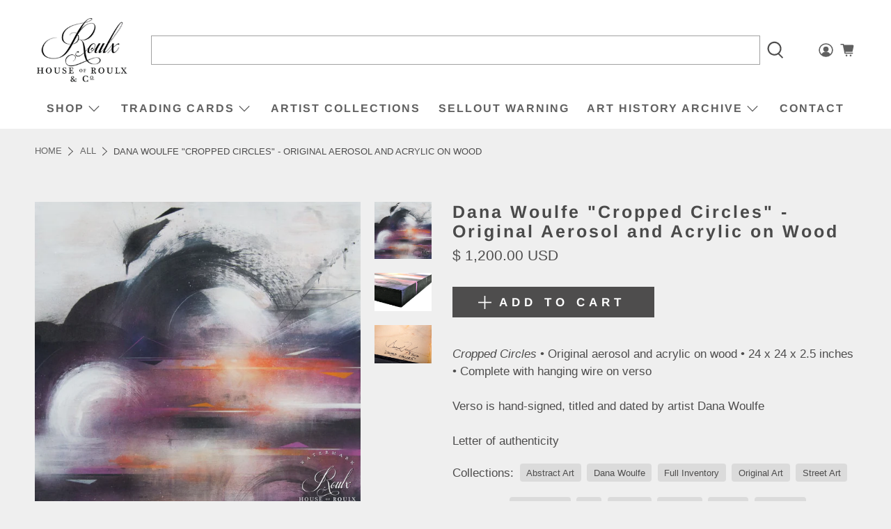

--- FILE ---
content_type: text/html; charset=UTF-8
request_url: https://gravity-apps.com/cmspro/timenow2.php?1762587828
body_size: 41
content:
1762591427

--- FILE ---
content_type: text/html; charset=UTF-8
request_url: https://gravity-apps.com/cmspro/timenow2.php?1762587828
body_size: 41
content:
1762591427

--- FILE ---
content_type: text/html; charset=utf-8
request_url: https://www.houseofroulx.com/collections?page=2&view=livesearch
body_size: 5612
content:
[{"title":"Mr. Everybody","price":"","price2":"","url":"\/collections\/mr-everybody","thumb":"\/\/www.houseofroulx.com\/cdn\/shop\/collections\/Everybody_Collection_small.jpg?v=1557163014","id":129325400087,"preferred":"0","published_at":"2019-05-06 13:16:12 -0400","created_at":"","object_type":"collection","sku":"","allinfo":""},{"title":"Mr. Penfold","price":"","price2":"","url":"\/collections\/mr-penfold","thumb":"\/\/www.houseofroulx.com\/cdn\/shop\/collections\/Mr_Penfold_Collection_small.jpg?v=1463525177","id":281365319,"preferred":"0","published_at":"2016-05-17 18:48:00 -0400","created_at":"","object_type":"collection","sku":"","allinfo":""},{"title":"Mr. Werewolf","price":"","price2":"","url":"\/collections\/mr-werewolf","thumb":"\/\/www.houseofroulx.com\/cdn\/shop\/collections\/Werewolf_Collection_small.jpg?v=1491503768","id":52533889,"preferred":"0","published_at":"2015-06-02 14:49:00 -0400","created_at":"","object_type":"collection","sku":"","allinfo":""},{"title":"Natasha Lillipore","price":"","price2":"","url":"\/collections\/natasha-lillipore","thumb":"\/\/www.houseofroulx.com\/cdn\/shop\/collections\/Twins_Collection_small.jpg?v=1521137057","id":22187638807,"preferred":"0","published_at":"2018-03-15 14:04:05 -0400","created_at":"","object_type":"collection","sku":"","allinfo":""},{"title":"Niagara","price":"","price2":"","url":"\/collections\/niagara","thumb":"\/\/www.houseofroulx.com\/cdn\/shop\/collections\/Niagara_Front_Image_small.jpg?v=1469730523","id":231416199,"preferred":"0","published_at":"2016-04-11 08:59:00 -0400","created_at":"","object_type":"collection","sku":"","allinfo":""},{"title":"Nichole Rae Klein","price":"","price2":"","url":"\/collections\/nichole-rae-klein","thumb":"\/\/www.houseofroulx.com\/cdn\/shop\/collections\/NRK_Collection_small.jpg?v=1568120138","id":137646407703,"preferred":"0","published_at":"2019-09-10 08:55:05 -0400","created_at":"","object_type":"collection","sku":"","allinfo":""},{"title":"Nick Zaremba","price":"","price2":"","url":"\/collections\/nick-zaremba","thumb":"\/\/www.houseofroulx.com\/cdn\/shop\/collections\/Nick_Zaremba_Collection_small.jpg?v=1601995084","id":173842202647,"preferred":"0","published_at":"2020-10-06 10:38:05 -0400","created_at":"","object_type":"collection","sku":"","allinfo":""},{"title":"Nico Cathcart","price":"","price2":"","url":"\/collections\/nico-cathcart","thumb":"\/\/www.houseofroulx.com\/cdn\/shop\/collections\/Nico_Collection_small.jpg?v=1605634219","id":174333558807,"preferred":"0","published_at":"2020-11-17 12:30:20 -0500","created_at":"","object_type":"collection","sku":"","allinfo":""},{"title":"Nicole Gordon","price":"","price2":"","url":"\/collections\/nicole-gordon","thumb":"\/\/www.houseofroulx.com\/cdn\/shop\/collections\/Nicole_Gordon_Collection_small.jpg?v=1532981717","id":33404747799,"preferred":"0","published_at":"2018-07-30 16:07:37 -0400","created_at":"","object_type":"collection","sku":"","allinfo":""},{"title":"Nicole Salgar","price":"","price2":"","url":"\/collections\/nicole-salgar","thumb":"\/\/www.houseofroulx.com\/cdn\/shop\/collections\/Nicole_Salgar_Collection_small.jpg?v=1538488426","id":34856009751,"preferred":"0","published_at":"2018-10-02 09:53:25 -0400","created_at":"","object_type":"collection","sku":"","allinfo":""},{"title":"Nil Ultra","price":"","price2":"","url":"\/collections\/nil-ultra","thumb":"\/\/www.houseofroulx.com\/cdn\/shop\/collections\/Nil_Ultra_Collection_small.jpg?v=1551982686","id":37494554647,"preferred":"0","published_at":"2019-03-07 13:04:17 -0500","created_at":"","object_type":"collection","sku":"","allinfo":""},{"title":"Norman Rockwell","price":"","price2":"","url":"\/collections\/norman-rockwell","thumb":"\/\/www.houseofroulx.com\/cdn\/shop\/collections\/Rockwell_Collection_small.jpg?v=1586438784","id":155689680919,"preferred":"0","published_at":"2020-04-09 08:24:46 -0400","created_at":"","object_type":"collection","sku":"","allinfo":""},{"title":"Noségo","price":"","price2":"","url":"\/collections\/nosego","thumb":"\/\/www.houseofroulx.com\/cdn\/shop\/collections\/Nosego_Collection_small.jpg?v=1538493538","id":34856697879,"preferred":"0","published_at":"2018-10-02 11:18:40 -0400","created_at":"","object_type":"collection","sku":"","allinfo":""},{"title":"olive47","price":"","price2":"","url":"\/collections\/olive47","thumb":"\/\/www.houseofroulx.com\/cdn\/shop\/collections\/Olive47_Collection_small.jpg?v=1561565447","id":135853670423,"preferred":"0","published_at":"2019-06-26 12:08:40 -0400","created_at":"","object_type":"collection","sku":"","allinfo":""},{"title":"Olivia Rose","price":"","price2":"","url":"\/collections\/olivia-rose","thumb":"\/\/www.houseofroulx.com\/cdn\/shop\/collections\/Olivia_Collection_small.jpg?v=1480617200","id":398872650,"preferred":"0","published_at":"2016-12-01 13:32:00 -0500","created_at":"","object_type":"collection","sku":"","allinfo":""},{"title":"Original Art","price":"","price2":"","url":"\/collections\/original-art","thumb":"\/\/www.houseofroulx.com\/cdn\/shop\/collections\/original_art_collection_small.jpg?v=1630424645","id":174120337431,"preferred":"0","published_at":"2020-11-04 22:24:01 -0500","created_at":"","object_type":"collection","sku":"","allinfo":""},{"title":"Pablo Picasso","price":"","price2":"","url":"\/collections\/pablo-picasso","thumb":"\/\/www.houseofroulx.com\/cdn\/shop\/collections\/Picasso_Collection_small.jpg?v=1605883260","id":174364786711,"preferred":"0","published_at":"2020-11-20 09:41:01 -0500","created_at":"","object_type":"collection","sku":"","allinfo":""},{"title":"Paul Fresha","price":"","price2":"","url":"\/collections\/paul-fresha","thumb":"\/\/www.houseofroulx.com\/cdn\/shop\/collections\/Runaway_Collection_small.jpg?v=1509373145","id":432256650,"preferred":"0","published_at":"2017-06-28 15:49:18 -0400","created_at":"","object_type":"collection","sku":"","allinfo":""},{"title":"Paul Rentler","price":"","price2":"","url":"\/collections\/paul-rentler","thumb":"\/\/www.houseofroulx.com\/cdn\/shop\/collections\/Rentler_Collection_small.jpg?v=1509719069","id":12203065367,"preferred":"0","published_at":"2017-11-03 10:19:59 -0400","created_at":"","object_type":"collection","sku":"","allinfo":""},{"title":"PeeMonster","price":"","price2":"","url":"\/collections\/peemonster","thumb":"\/\/www.houseofroulx.com\/cdn\/shop\/collections\/Parasite_Collection_small.jpg?v=1522872549","id":22621487127,"preferred":"0","published_at":"2018-04-04 16:08:09 -0400","created_at":"","object_type":"collection","sku":"","allinfo":""},{"title":"Percy Fortini-Wright","price":"","price2":"","url":"\/collections\/percy-fortini-wright","thumb":"\/\/www.houseofroulx.com\/cdn\/shop\/collections\/Percy_Collection_small.jpg?v=1554296864","id":2193162263,"preferred":"0","published_at":"2017-09-05 12:56:50 -0400","created_at":"","object_type":"collection","sku":"","allinfo":""},{"title":"Peter Warrack","price":"","price2":"","url":"\/collections\/the-peter-warrack-archive","thumb":"\/\/www.houseofroulx.com\/cdn\/shop\/collections\/Dianna_small.jpg?v=1498568552","id":31140841,"preferred":"0","published_at":"2015-04-19 20:12:00 -0400","created_at":"","object_type":"collection","sku":"","allinfo":""},{"title":"Phillip Hua","price":"","price2":"","url":"\/collections\/phillip-hua","thumb":"\/\/www.houseofroulx.com\/cdn\/shop\/collections\/Hua_Collection_small.jpg?v=1519071721","id":21695234071,"preferred":"0","published_at":"2018-02-19 15:16:53 -0500","created_at":"","object_type":"collection","sku":"","allinfo":""},{"title":"Photography","price":"","price2":"","url":"\/collections\/photography","thumb":"\/\/www.houseofroulx.com\/cdn\/shop\/collections\/madonna_small.png?v=1604440548","id":174108737559,"preferred":"0","published_at":"2020-11-03 16:55:48 -0500","created_at":"","object_type":"collection","sku":"","allinfo":""},{"title":"POW! WOW! Worcester","price":"","price2":"","url":"\/collections\/pow-wow-worcester","thumb":"\/\/www.houseofroulx.com\/cdn\/shop\/collections\/Pow_Wow_Collection_9fef47ff-de1a-4492-8ae8-1122b42e5204_small.jpg?v=1537283527","id":34193178647,"preferred":"0","published_at":"2018-09-06 13:45:46 -0400","created_at":"","object_type":"collection","sku":"","allinfo":""},{"title":"Problak","price":"","price2":"","url":"\/collections\/problack","thumb":"\/\/www.houseofroulx.com\/cdn\/shop\/collections\/Problak_Collection_small.jpg?v=1504630753","id":2193358871,"preferred":"0","published_at":"2017-09-05 12:58:52 -0400","created_at":"","object_type":"collection","sku":"","allinfo":""},{"title":"Queen Andrea","price":"","price2":"","url":"\/collections\/queen-andrea","thumb":"\/\/www.houseofroulx.com\/cdn\/shop\/collections\/QueenAndrea_Collection_small.jpg?v=1540307912","id":35191128087,"preferred":"0","published_at":"2018-10-23 11:17:58 -0400","created_at":"","object_type":"collection","sku":"","allinfo":""},{"title":"Rachel Duffy","price":"","price2":"","url":"\/collections\/rachel-duffy","thumb":"\/\/www.houseofroulx.com\/cdn\/shop\/collections\/Rachel_Duffy_Collection_small.jpg?v=1567607705","id":137595158551,"preferred":"0","published_at":"2019-09-04 10:34:37 -0400","created_at":"","object_type":"collection","sku":"","allinfo":""},{"title":"Rachel Strum","price":"","price2":"","url":"\/collections\/rachel-strum","thumb":"\/\/www.houseofroulx.com\/cdn\/shop\/collections\/Rachel_Strum_Collection_small.jpg?v=1551982557","id":37494456343,"preferred":"0","published_at":"2019-03-07 13:04:17 -0500","created_at":"","object_type":"collection","sku":"","allinfo":""},{"title":"Rafael Bergamini","price":"","price2":"","url":"\/collections\/rafael-bergamini","thumb":"\/\/www.houseofroulx.com\/cdn\/shop\/collections\/Greed_sm_small.jpg?v=1505321658","id":3319431191,"preferred":"0","published_at":"2017-09-13 12:53:16 -0400","created_at":"","object_type":"collection","sku":"","allinfo":""},{"title":"Ramiro Davaro-Comas","price":"","price2":"","url":"\/collections\/ramiro-davaro-comas","thumb":"\/\/www.houseofroulx.com\/cdn\/shop\/collections\/Ramiro_Collection_small.jpg?v=1653507858","id":129005551639,"preferred":"0","published_at":"2019-04-12 11:41:47 -0400","created_at":"","object_type":"collection","sku":"","allinfo":""},{"title":"Rebekka Dunlap","price":"","price2":"","url":"\/collections\/rebekka-dunlap","thumb":"\/\/www.houseofroulx.com\/cdn\/shop\/collections\/Rebekka_Collection_small.jpg?v=1504125338","id":1580728343,"preferred":"0","published_at":"2017-08-30 16:35:12 -0400","created_at":"","object_type":"collection","sku":"","allinfo":""},{"title":"Recycled Propaganda","price":"","price2":"","url":"\/collections\/recycled-propaganda","thumb":"\/\/www.houseofroulx.com\/cdn\/shop\/collections\/Recycled_Collection_small.jpg?v=1513179755","id":421524362,"preferred":"0","published_at":"2017-05-02 17:11:06 -0400","created_at":"","object_type":"collection","sku":"","allinfo":""},{"title":"Red-Raven","price":"","price2":"","url":"\/collections\/red-raven","thumb":"\/\/www.houseofroulx.com\/cdn\/shop\/collections\/packert_late_small.jpg?v=1532102051","id":399724554,"preferred":"0","published_at":"2016-12-08 11:43:00 -0500","created_at":"","object_type":"collection","sku":"","allinfo":""},{"title":"Relm","price":"","price2":"","url":"\/collections\/relm","thumb":"\/\/www.houseofroulx.com\/cdn\/shop\/collections\/Relm_Collection_small.jpg?v=1495545124","id":424377162,"preferred":"0","published_at":"2017-05-23 09:11:45 -0400","created_at":"","object_type":"collection","sku":"","allinfo":""},{"title":"Renee French","price":"","price2":"","url":"\/collections\/renee-french","thumb":"\/\/www.houseofroulx.com\/cdn\/shop\/collections\/Renee_French_Collection_small.jpg?v=1520360058","id":22014001175,"preferred":"0","published_at":"2018-03-06 12:12:51 -0500","created_at":"","object_type":"collection","sku":"","allinfo":""},{"title":"Rich Cali","price":"","price2":"","url":"\/collections\/rich-cali","thumb":"\/\/www.houseofroulx.com\/cdn\/shop\/collections\/Rich_Cali_Collection_Image_small.jpg?v=1471971826","id":369107975,"preferred":"0","published_at":"2016-08-29 12:00:00 -0400","created_at":"","object_type":"collection","sku":"","allinfo":""},{"title":"Robert Indiana","price":"","price2":"","url":"\/collections\/robert-indiana","thumb":"\/\/www.houseofroulx.com\/cdn\/shop\/collections\/Robert_Indiana_Collection_small.jpg?v=1642511694","id":264637808663,"preferred":"0","published_at":"2022-01-18 08:14:54 -0500","created_at":"","object_type":"collection","sku":"","allinfo":""},{"title":"Robert Mars","price":"","price2":"","url":"\/collections\/robert-mars","thumb":"\/\/www.houseofroulx.com\/cdn\/shop\/collections\/Mars_MM_Collection_small.jpg?v=1516289911","id":360895687,"preferred":"0","published_at":"2016-08-15 14:39:00 -0400","created_at":"","object_type":"collection","sku":"","allinfo":""},{"title":"Robert Rey Portfolio","price":"","price2":"","url":"\/collections\/robert-rey-portfolio","thumb":"\/\/www.houseofroulx.com\/cdn\/shop\/collections\/Robert_Rey_Collection_small.jpg?v=1605210964","id":174270939159,"preferred":"0","published_at":"2020-11-12 14:56:05 -0500","created_at":"","object_type":"collection","sku":"","allinfo":""},{"title":"Robert Steven Connett","price":"","price2":"","url":"\/collections\/robert-stephen-connett","thumb":"\/\/www.houseofroulx.com\/cdn\/shop\/collections\/RSC_Collection_small.jpg?v=1584562852","id":155297382423,"preferred":"0","published_at":"2020-03-18 16:19:29 -0400","created_at":"","object_type":"collection","sku":"","allinfo":""},{"title":"Rosie and a New World Order","price":"","price2":"","url":"\/collections\/rosie-and-a-new-world-order","thumb":"\/\/www.houseofroulx.com\/cdn\/shop\/collections\/Rosie_Collection_small.jpg?v=1607433513","id":174525546519,"preferred":"0","published_at":"2023-03-15 09:11:03 -0400","created_at":"","object_type":"collection","sku":"","allinfo":""},{"title":"Russ Pope","price":"","price2":"","url":"\/collections\/russ-pope","thumb":"\/\/www.houseofroulx.com\/cdn\/shop\/collections\/Russ_Collection_small.jpg?v=1517586630","id":407366538,"preferred":"0","published_at":"2017-01-27 08:46:00 -0500","created_at":"","object_type":"collection","sku":"","allinfo":""},{"title":"Ryan Morse","price":"","price2":"","url":"\/collections\/ryan-morse","thumb":"\/\/www.houseofroulx.com\/cdn\/shop\/collections\/Emerging_Collection_small.jpg?v=1528123659","id":32312623127,"preferred":"0","published_at":"2018-06-04 10:46:56 -0400","created_at":"","object_type":"collection","sku":"","allinfo":""},{"title":"RØMELLE","price":"","price2":"","url":"\/collections\/romelle","thumb":"\/\/www.houseofroulx.com\/cdn\/shop\/collections\/R0MELLE_Collection_small.jpg?v=1500501525","id":437254794,"preferred":"0","published_at":"2017-07-19 17:56:23 -0400","created_at":"","object_type":"collection","sku":"","allinfo":""},{"title":"SacSix","price":"","price2":"","url":"\/collections\/sacsix","thumb":"\/\/www.houseofroulx.com\/cdn\/shop\/collections\/Abe_3_Web_small.jpg?v=1516291253","id":14182449175,"preferred":"0","published_at":"2017-12-28 15:56:27 -0500","created_at":"","object_type":"collection","sku":"","allinfo":""},{"title":"Sail","price":"","price2":"","url":"\/collections\/sail","thumb":"\/\/www.houseofroulx.com\/cdn\/shop\/collections\/Sail_Collection_small.jpg?v=1638311504","id":263164395543,"preferred":"0","published_at":"2021-11-30 17:31:44 -0500","created_at":"","object_type":"collection","sku":"","allinfo":""},{"title":"SAINT NO","price":"","price2":"","url":"\/collections\/saint-no","thumb":"\/\/www.houseofroulx.com\/cdn\/shop\/collections\/Saint_No_Collection_small.jpg?v=1656085589","id":269292830743,"preferred":"0","published_at":"2022-06-24 11:46:29 -0400","created_at":"","object_type":"collection","sku":"","allinfo":""},{"title":"Salvador Dalí","price":"","price2":"","url":"\/collections\/salvador-dali","thumb":"\/\/www.houseofroulx.com\/cdn\/shop\/collections\/Dali_Collection_small.jpg?v=1588863884","id":157411639319,"preferred":"0","published_at":"2020-05-07 10:59:10 -0400","created_at":"","object_type":"collection","sku":"","allinfo":""},{"title":"Sam Rodriguez","price":"","price2":"","url":"\/collections\/sam-rodriguez","thumb":"\/\/www.houseofroulx.com\/cdn\/shop\/collections\/Sam_Rod_Collection_small.jpg?v=1560944827","id":135680786455,"preferred":"0","published_at":"2019-06-19 07:45:43 -0400","created_at":"","object_type":"collection","sku":"","allinfo":""},{"title":"Sam Wolfe Connelly","price":"","price2":"","url":"\/collections\/sam-wolfe-connelly","thumb":"\/\/www.houseofroulx.com\/cdn\/shop\/collections\/Jupiter_Collection_small.jpg?v=1739907226","id":470491955223,"preferred":"0","published_at":"2025-02-18 14:33:46 -0500","created_at":"","object_type":"collection","sku":"","allinfo":""},{"title":"Sandra Fettingis","price":"","price2":"","url":"\/collections\/sandra-fettingis","thumb":"\/\/www.houseofroulx.com\/cdn\/shop\/collections\/sandra_collection_small.jpg?v=1507214333","id":7028277271,"preferred":"0","published_at":"2017-10-05 10:38:34 -0400","created_at":"","object_type":"collection","sku":"","allinfo":""},{"title":"SARA LEE","price":"","price2":"","url":"\/collections\/sara-lee","thumb":"\/\/www.houseofroulx.com\/cdn\/shop\/collections\/Sarah_Lee_for_Blog_73ba564f-4616-4977-aeb4-6b7c67f80d77_small.jpg?v=1746528504","id":473073778711,"preferred":"0","published_at":"2025-05-06 06:43:34 -0400","created_at":"","object_type":"collection","sku":"","allinfo":""},{"title":"Scott Albrecht","price":"","price2":"","url":"\/collections\/scott-albrecht","thumb":"\/\/www.houseofroulx.com\/cdn\/shop\/collections\/Albrecht_Collection_small.jpg?v=1496069607","id":425444298,"preferred":"0","published_at":"2017-05-29 10:53:04 -0400","created_at":"","object_type":"collection","sku":"","allinfo":""},{"title":"Scott Listfield","price":"","price2":"","url":"\/collections\/scott-listfield","thumb":"\/\/www.houseofroulx.com\/cdn\/shop\/collections\/Zakim_Collection_small.jpg?v=1533069222","id":33422704663,"preferred":"0","published_at":"2018-07-31 16:28:48 -0400","created_at":"","object_type":"collection","sku":"","allinfo":""},{"title":"Scott Rohlfs","price":"","price2":"","url":"\/collections\/scott-rohlfs","thumb":"\/\/www.houseofroulx.com\/cdn\/shop\/collections\/America_the_Beautiful_Collection_small.jpg?v=1534257220","id":33719058455,"preferred":"0","published_at":"2018-08-10 14:12:27 -0400","created_at":"","object_type":"collection","sku":"","allinfo":""},{"title":"Scott Scheidly","price":"","price2":"","url":"\/collections\/scott-scheidly","thumb":"\/\/www.houseofroulx.com\/cdn\/shop\/collections\/Natura_Collection_small.jpg?v=1514471066","id":14178975767,"preferred":"0","published_at":"2017-12-28 09:24:03 -0500","created_at":"","object_type":"collection","sku":"","allinfo":""},{"title":"Scout","price":"","price2":"","url":"\/collections\/scout","thumb":"\/\/www.houseofroulx.com\/cdn\/shop\/collections\/Scout_Collection_small.jpg?v=1573048030","id":154174521367,"preferred":"0","published_at":"2019-11-06 08:46:40 -0500","created_at":"","object_type":"collection","sku":"","allinfo":""},{"title":"Screen Prints","price":"","price2":"","url":"\/collections\/screen-prints","thumb":"\/\/www.houseofroulx.com\/cdn\/shop\/collections\/Screen_Prints_Collection_small.jpg?v=1604591088","id":174124105751,"preferred":"0","published_at":"2020-11-05 10:44:52 -0500","created_at":"","object_type":"collection","sku":"","allinfo":""},{"title":"Scribes in the Sky","price":"","price2":"","url":"\/collections\/scribes-in-the-sky","thumb":"\/\/www.houseofroulx.com\/cdn\/shop\/collections\/Scribes_Collection_small.jpg?v=1628082994","id":261364023319,"preferred":"0","published_at":"2021-08-04 09:16:34 -0400","created_at":"","object_type":"collection","sku":"","allinfo":""},{"title":"Sellout Warning","price":"","price2":"","url":"\/collections\/sell-out-warning","thumb":"\/\/www.houseofroulx.com\/cdn\/shop\/collections\/Sellout_Collection_small.jpg?v=1630357404","id":261192286231,"preferred":"0","published_at":"2021-06-25 11:22:02 -0400","created_at":"","object_type":"collection","sku":"","allinfo":""},{"title":"Shannon Taylor","price":"","price2":"","url":"\/collections\/shannon-taylor","thumb":"\/\/www.houseofroulx.com\/cdn\/shop\/collections\/Shannon_Talyor_Collection_small.jpg?v=1620216233","id":260832100375,"preferred":"0","published_at":"2021-05-05 08:03:53 -0400","created_at":"","object_type":"collection","sku":"","allinfo":""},{"title":"Sharpy","price":"","price2":"","url":"\/collections\/sharpy","thumb":"\/\/www.houseofroulx.com\/cdn\/shop\/collections\/Sharpy_Collection_small.jpg?v=1589912640","id":7880474647,"preferred":"0","published_at":"2017-10-10 09:35:55 -0400","created_at":"","object_type":"collection","sku":"","allinfo":""},{"title":"Shaun Downey","price":"","price2":"","url":"\/collections\/shaun-downey","thumb":"\/\/www.houseofroulx.com\/cdn\/shop\/collections\/Shaun_Downey_Collection_small.jpg?v=1582843655","id":155212808215,"preferred":"0","published_at":"2020-02-27 17:44:13 -0500","created_at":"","object_type":"collection","sku":"","allinfo":""},{"title":"Shel Silverstein","price":"","price2":"","url":"\/collections\/shel-silverstein","thumb":"\/\/www.houseofroulx.com\/cdn\/shop\/collections\/Shel_Collection_small.jpg?v=1597239931","id":160476135447,"preferred":"0","published_at":"2020-08-12 09:45:32 -0400","created_at":"","object_type":"collection","sku":"","allinfo":""},{"title":"Silvia Lopez Chavez","price":"","price2":"","url":"\/collections\/silvia-lopez-chavez","thumb":"\/\/www.houseofroulx.com\/cdn\/shop\/collections\/SLopezChavez_Collection_small.jpg?v=1561731423","id":135880245271,"preferred":"0","published_at":"2019-06-28 10:11:18 -0400","created_at":"","object_type":"collection","sku":"","allinfo":""},{"title":"Skateboard Decks","price":"","price2":"","url":"\/collections\/skateboard-decks","thumb":"\/\/www.houseofroulx.com\/cdn\/shop\/collections\/Skate_Collection_small.jpg?v=1683817729","id":274093735959,"preferred":"0","published_at":"2023-05-11 11:05:33 -0400","created_at":"","object_type":"collection","sku":"","allinfo":""},{"title":"SKET-ONE","price":"","price2":"","url":"\/collections\/sket-one","thumb":"\/\/www.houseofroulx.com\/cdn\/shop\/collections\/Sket_Collection_small.jpg?v=1631111870","id":261511774231,"preferred":"0","published_at":"2021-09-08 10:37:52 -0400","created_at":"","object_type":"collection","sku":"","allinfo":""},{"title":"Sky Black","price":"","price2":"","url":"\/collections\/sky-black","thumb":"\/\/www.houseofroulx.com\/cdn\/shop\/collections\/Sky_Collection_small.jpg?v=1536615221","id":34240200727,"preferred":"0","published_at":"2018-09-10 17:23:55 -0400","created_at":"","object_type":"collection","sku":"","allinfo":""},{"title":"Sonni","price":"","price2":"","url":"\/collections\/sonni","thumb":"\/\/www.houseofroulx.com\/cdn\/shop\/collections\/Sonni_Collection_small.jpg?v=1671735186","id":272541220887,"preferred":"0","published_at":"2022-12-22 13:53:06 -0500","created_at":"","object_type":"collection","sku":"","allinfo":""},{"title":"Sophy Tuttle","price":"","price2":"","url":"\/collections\/sophy-tuttle","thumb":"\/\/www.houseofroulx.com\/cdn\/shop\/collections\/Sophy_Collection_small.jpg?v=1595516382","id":160113557527,"preferred":"0","published_at":"2020-07-23 10:59:43 -0400","created_at":"","object_type":"collection","sku":"","allinfo":""},{"title":"Spear Torres","price":"","price2":"","url":"\/collections\/spear-torres","thumb":"\/\/www.houseofroulx.com\/cdn\/shop\/collections\/Spear_Collection_small.jpg?v=1537215208","id":34379825175,"preferred":"0","published_at":"2018-09-17 16:13:03 -0400","created_at":"","object_type":"collection","sku":"","allinfo":""},{"title":"Sr LaSsO","price":"","price2":"","url":"\/collections\/sr-lasso","thumb":"\/\/www.houseofroulx.com\/cdn\/shop\/collections\/Lasso_Collection_small.jpg?v=1522873100","id":22621650967,"preferred":"0","published_at":"2018-04-04 16:17:46 -0400","created_at":"","object_type":"collection","sku":"","allinfo":""},{"title":"Standard Editions","price":"","price2":"","url":"\/collections\/art-prints","thumb":"\/\/www.houseofroulx.com\/cdn\/shop\/collections\/Don_Rimx_Collection_b4ea278c-f5e5-4cb3-981b-13e0acb422f1_small.jpg?v=1630423878","id":174120304663,"preferred":"0","published_at":"2020-11-04 22:14:45 -0500","created_at":"","object_type":"collection","sku":"","allinfo":""},{"title":"Stephanie Buer","price":"","price2":"","url":"\/collections\/stephanie-buer","thumb":"\/\/www.houseofroulx.com\/cdn\/shop\/collections\/Relik_Collection_small.jpg?v=1572632968","id":154088865815,"preferred":"0","published_at":"2019-11-01 14:28:04 -0400","created_at":"","object_type":"collection","sku":"","allinfo":""},{"title":"Stephen Magsig","price":"","price2":"","url":"\/collections\/stephen-magsig","thumb":"\/\/www.houseofroulx.com\/cdn\/shop\/collections\/Stephen_Magsig_Collection_small.jpg?v=1651092689","id":267633852439,"preferred":"0","published_at":"2022-04-27 16:51:29 -0400","created_at":"","object_type":"collection","sku":"","allinfo":""},{"title":"Stickipictures","price":"","price2":"","url":"\/collections\/stickipictures","thumb":"\/\/www.houseofroulx.com\/cdn\/shop\/collections\/Stickipictures_Collection_small.jpg?v=1540651813","id":35372171287,"preferred":"0","published_at":"2018-10-27 10:48:00 -0400","created_at":"","object_type":"collection","sku":"","allinfo":""},{"title":"Stickymonger","price":"","price2":"","url":"\/collections\/stickymonger","thumb":"\/\/www.houseofroulx.com\/cdn\/shop\/collections\/Sugar_Water_Web_small.jpg?v=1515768983","id":419978442,"preferred":"0","published_at":"2017-04-20 14:44:51 -0400","created_at":"","object_type":"collection","sku":"","allinfo":""},{"title":"STL GLD","price":"","price2":"","url":"\/collections\/slt-gld","thumb":"\/\/www.houseofroulx.com\/cdn\/shop\/collections\/STL_GLD_Collection_small.jpg?v=1500642027","id":437627978,"preferred":"0","published_at":"2017-07-21 08:58:22 -0400","created_at":"","object_type":"collection","sku":"","allinfo":""},{"title":"Street Art","price":"","price2":"","url":"\/collections\/street-art","thumb":"\/\/www.houseofroulx.com\/cdn\/shop\/collections\/MARKA27-LUNA-BLISS_small.jpg?v=1604439291","id":174108573719,"preferred":"0","published_at":"2020-11-03 16:31:34 -0500","created_at":"","object_type":"collection","sku":"","allinfo":""},{"title":"Sydney James","price":"","price2":"","url":"\/collections\/sydney-james","thumb":"\/\/www.houseofroulx.com\/cdn\/shop\/collections\/Sydney_Collection_small.jpg?v=1537215179","id":34379726871,"preferred":"0","published_at":"2018-09-17 16:12:36 -0400","created_at":"","object_type":"collection","sku":"","allinfo":""},{"title":"Taka Sudo","price":"","price2":"","url":"\/collections\/taka-sudo","thumb":"\/\/www.houseofroulx.com\/cdn\/shop\/collections\/Taka_Collection_Page_small.jpg?v=1483484277","id":403925386,"preferred":"0","published_at":"2017-01-03 17:56:00 -0500","created_at":"","object_type":"collection","sku":"","allinfo":""},{"title":"Terry Urban","price":"","price2":"","url":"\/collections\/terry-urban","thumb":"\/\/www.houseofroulx.com\/cdn\/shop\/collections\/Terry_Collection_small.jpg?v=1663075040","id":260503765015,"preferred":"0","published_at":"2021-03-09 09:32:23 -0500","created_at":"","object_type":"collection","sku":"","allinfo":""},{"title":"THE ARCHIVE","price":"","price2":"","url":"\/collections\/art-history-archive","thumb":"\/\/www.houseofroulx.com\/cdn\/shop\/collections\/Art_History_Archive_Collection_small.jpg?v=1578090491","id":154694647831,"preferred":"0","published_at":"2020-01-03 17:27:23 -0500","created_at":"","object_type":"collection","sku":"","allinfo":""},{"title":"The Art Hustle","price":"","price2":"","url":"\/collections\/the-art-hustle","thumb":"\/\/www.houseofroulx.com\/cdn\/shop\/collections\/ART_HUSTLE_COLLECTION_small.jpg?v=1739365460","id":470204842007,"preferred":"0","published_at":"2025-02-12 08:04:20 -0500","created_at":"","object_type":"collection","sku":"","allinfo":""},{"title":"The Bicycle Boys","price":"","price2":"","url":"\/collections\/the-bicycle-boys","thumb":"\/\/www.houseofroulx.com\/cdn\/shop\/collections\/Bicycle_Boys_Collection_small.jpg?v=1655054987","id":268924190743,"preferred":"0","published_at":"2022-06-12 13:29:48 -0400","created_at":"","object_type":"collection","sku":"","allinfo":""},{"title":"The Draculas","price":"","price2":"","url":"\/collections\/the-draculas","thumb":"\/\/www.houseofroulx.com\/cdn\/shop\/collections\/Draculas_Collection_small.jpg?v=1582836001","id":33416478743,"preferred":"0","published_at":"2018-07-31 12:37:30 -0400","created_at":"","object_type":"collection","sku":"","allinfo":""},{"title":"Therése Rosier","price":"","price2":"","url":"\/collections\/therese-rosier","thumb":"\/\/www.houseofroulx.com\/cdn\/shop\/collections\/Winehouse_Collection_small.jpg?v=1476114023","id":153178055,"preferred":"0","published_at":"2015-11-16 16:25:00 -0500","created_at":"","object_type":"collection","sku":"","allinfo":""},{"title":"Thomas Dupere","price":"","price2":"","url":"\/collections\/thomas-dupere","thumb":"\/\/www.houseofroulx.com\/cdn\/shop\/collections\/Heads_Collection_small.jpg?v=1503321143","id":446150538,"preferred":"0","published_at":"2017-08-21 09:00:51 -0400","created_at":"","object_type":"collection","sku":"","allinfo":""},{"title":"Thomas Wimberly","price":"","price2":"","url":"\/collections\/thomas-wimberly","thumb":"\/\/www.houseofroulx.com\/cdn\/shop\/collections\/Wimberly_Collection_small.jpg?v=1581456852","id":155051524119,"preferred":"0","published_at":"2020-02-11 16:15:39 -0500","created_at":"","object_type":"collection","sku":"","allinfo":""},{"title":"Tim The Optimist","price":"","price2":"","url":"\/collections\/tim-the-optimist","thumb":"\/\/www.houseofroulx.com\/cdn\/shop\/collections\/Optimist_Collection_small.jpg?v=1505999925","id":4562386967,"preferred":"0","published_at":"2017-09-21 09:18:02 -0400","created_at":"","object_type":"collection","sku":"","allinfo":""},{"title":"Trading Card Supplies","price":"","price2":"","url":"\/collections\/trading-card-supplies","thumb":"\/\/www.houseofroulx.com\/cdn\/shop\/collections\/81SqjsL5QKL._AC_SL1500_small.jpg?v=1710429454","id":461862469655,"preferred":"0","published_at":"2024-03-14 11:17:35 -0400","created_at":"","object_type":"collection","sku":"","allinfo":""},{"title":"Trading Cards","price":"","price2":"","url":"\/collections\/trading-cards","thumb":"\/\/www.houseofroulx.com\/cdn\/shop\/collections\/R.T.C._Collection_small.jpg?v=1702325324","id":459804180503,"preferred":"0","published_at":"2023-12-11 15:09:48 -0500","created_at":"","object_type":"collection","sku":"","allinfo":""},{"title":"TRAP IF","price":"","price2":"","url":"\/collections\/trap-if","thumb":"\/\/www.houseofroulx.com\/cdn\/shop\/collections\/TRAP_Collection_small.jpg?v=1691588667","id":275351404567,"preferred":"0","published_at":"2023-08-09 09:35:57 -0400","created_at":"","object_type":"collection","sku":"","allinfo":""},{"title":"TTK","price":"","price2":"","url":"\/collections\/ttk","thumb":"\/\/www.houseofroulx.com\/cdn\/shop\/collections\/TTK_Collection_small.jpg?v=1701972219","id":421613898,"preferred":"0","published_at":"2017-05-03 09:56:09 -0400","created_at":"","object_type":"collection","sku":"","allinfo":""},{"title":"Tyler Whitlock","price":"","price2":"","url":"\/collections\/tyler-whitlock","thumb":"\/\/www.houseofroulx.com\/cdn\/shop\/collections\/TW_Collection_small.jpg?v=1519314935","id":21755559959,"preferred":"0","published_at":"2018-02-22 10:52:57 -0500","created_at":"","object_type":"collection","sku":"","allinfo":""},{"title":"Underground Mural Project","price":"","price2":"","url":"\/collections\/underground-mural-project","thumb":"\/\/www.houseofroulx.com\/cdn\/shop\/collections\/Undergroun_Mural_Project_Collection_d0672662-0dcd-4b10-96f2-948446345748_small.jpg?v=1504631262","id":2188574743,"preferred":"0","published_at":"2017-09-05 12:09:05 -0400","created_at":"","object_type":"collection","sku":"","allinfo":""},{"title":"UNIVERSUM","price":"","price2":"","url":"\/collections\/universum","thumb":"\/\/www.houseofroulx.com\/cdn\/shop\/collections\/UNIVERSUM_Collection_small.jpg?v=1636039980","id":262112182295,"preferred":"0","published_at":"2021-10-29 08:32:33 -0400","created_at":"","object_type":"collection","sku":"","allinfo":""},{"title":"Upendo","price":"","price2":"","url":"\/collections\/upendo","thumb":"\/\/www.houseofroulx.com\/cdn\/shop\/collections\/Upendo_collection_small.jpg?v=1504630846","id":2193522711,"preferred":"0","published_at":"2017-09-05 12:59:35 -0400","created_at":"","object_type":"collection","sku":"","allinfo":""},{"title":"Vasilisa Romanenko","price":"","price2":"","url":"\/collections\/vasilisa-romanenko","thumb":"\/\/www.houseofroulx.com\/cdn\/shop\/collections\/Roman_Collection_small.jpg?v=1513608716","id":13985447959,"preferred":"0","published_at":"2017-12-18 09:50:52 -0500","created_at":"","object_type":"collection","sku":"","allinfo":""},{"title":"Vexta","price":"","price2":"","url":"\/collections\/vexta","thumb":"\/\/www.houseofroulx.com\/cdn\/shop\/collections\/Vexta_Collection_small.jpg?v=1645213602","id":265597419543,"preferred":"0","published_at":"2022-02-18 14:46:42 -0500","created_at":"","object_type":"collection","sku":"","allinfo":""},{"title":"Vyal One","price":"","price2":"","url":"\/collections\/vyal-one","thumb":"\/\/www.houseofroulx.com\/cdn\/shop\/collections\/Vyal_Collection_small.jpg?v=1504630943","id":2193752087,"preferred":"0","published_at":"2017-09-05 13:01:59 -0400","created_at":"","object_type":"collection","sku":"","allinfo":""},{"title":"Wasp Elder","price":"","price2":"","url":"\/collections\/wasp-elder","thumb":"\/\/www.houseofroulx.com\/cdn\/shop\/collections\/Wasp_Collection_small.jpg?v=1535126013","id":33961738263,"preferred":"0","published_at":"2018-08-24 11:53:12 -0400","created_at":"","object_type":"collection","sku":"","allinfo":""},{"title":"Wil Swink","price":"","price2":"","url":"\/collections\/wil-swink","thumb":"\/\/www.houseofroulx.com\/cdn\/shop\/collections\/Swink_Collection_small.jpg?v=1577975157","id":154680393751,"preferred":"0","published_at":"2020-01-02 09:25:09 -0500","created_at":"","object_type":"collection","sku":"","allinfo":""},{"title":"William Goodman","price":"","price2":"","url":"\/collections\/william-goodman","thumb":"\/\/www.houseofroulx.com\/cdn\/shop\/collections\/Goodman_Collection_small.jpg?v=1474556974","id":387108490,"preferred":"0","published_at":"2016-10-14 09:48:00 -0400","created_at":"","object_type":"collection","sku":"","allinfo":""},{"title":"Wingchow","price":"","price2":"","url":"\/collections\/wingchow","thumb":"\/\/www.houseofroulx.com\/cdn\/shop\/collections\/Wingchow_Collection_small.jpg?v=1533917490","id":33716666391,"preferred":"0","published_at":"2018-08-10 12:11:06 -0400","created_at":"","object_type":"collection","sku":"","allinfo":""},{"title":"Winston Smith","price":"","price2":"","url":"\/collections\/winston-smith-1","thumb":"\/\/www.houseofroulx.com\/cdn\/shop\/collections\/Winston_Smith_Collection_Graphic_55ce4006-ec76-4024-b7a0-13dc9960bd02_small.jpg?v=1465849501","id":301838599,"preferred":"0","published_at":"2016-06-13 16:23:00 -0400","created_at":"","object_type":"collection","sku":"","allinfo":""},{"title":"Woes","price":"","price2":"","url":"\/collections\/woes","thumb":"\/\/www.houseofroulx.com\/cdn\/shop\/collections\/Woes_Collection_small.jpg?v=1537215127","id":34379661335,"preferred":"0","published_at":"2018-09-17 16:11:43 -0400","created_at":"","object_type":"collection","sku":"","allinfo":""},{"title":"WOLFEYES","price":"","price2":"","url":"\/collections\/wolfeyes","thumb":"\/\/www.houseofroulx.com\/cdn\/shop\/collections\/WOLFEYES_Collection_small.jpg?v=1496693402","id":426944778,"preferred":"0","published_at":"2017-06-05 16:08:00 -0400","created_at":"","object_type":"collection","sku":"","allinfo":""},{"title":"WRDSMTH","price":"","price2":"","url":"\/collections\/wrdsmth","thumb":"\/\/www.houseofroulx.com\/cdn\/shop\/collections\/WRDSMTH_Collection_small.jpg?v=1538685130","id":34894282775,"preferred":"0","published_at":"2018-10-04 16:31:52 -0400","created_at":"","object_type":"collection","sku":"","allinfo":""},{"title":"Your Cinema","price":"","price2":"","url":"\/collections\/your-cinema","thumb":"\/\/www.houseofroulx.com\/cdn\/shop\/collections\/Your_Cinema_Collection_small.jpg?v=1484234505","id":403925322,"preferred":"0","published_at":"2017-01-03 17:56:00 -0500","created_at":"","object_type":"collection","sku":"","allinfo":""},{"title":"Yu Maeda","price":"","price2":"","url":"\/collections\/yu-maeda","thumb":"\/\/www.houseofroulx.com\/cdn\/shop\/collections\/Yu_Collection_small.jpg?v=1538684508","id":34893987863,"preferred":"0","published_at":"2018-10-04 16:12:10 -0400","created_at":"","object_type":"collection","sku":"","allinfo":""},{"title":"Yu-Baba","price":"","price2":"","url":"\/collections\/yu-baba","thumb":"\/\/www.houseofroulx.com\/cdn\/shop\/collections\/Yu_Baba_Collection_small.jpg?v=1525444824","id":23223468055,"preferred":"0","published_at":"2018-05-04 10:39:30 -0400","created_at":"","object_type":"collection","sku":"","allinfo":""},{"title":"ZSO\/Sara Blake","price":"","price2":"","url":"\/collections\/zso-sara-blake","thumb":"\/\/www.houseofroulx.com\/cdn\/shop\/collections\/ZSO_Tiger_Collection_small.jpg?v=1498590425","id":432020554,"preferred":"0","published_at":"2017-06-28 10:04:35 -0400","created_at":"","object_type":"collection","sku":"","allinfo":""},{"title":"", "id":"", "price":"", "allinfo":""}]

--- FILE ---
content_type: text/html; charset=utf-8
request_url: https://www.houseofroulx.com/collections?page=3&view=livesearch
body_size: -946
content:
[{"title":"", "id":"", "price":"", "allinfo":""}]

--- FILE ---
content_type: text/html; charset=utf-8
request_url: https://www.houseofroulx.com/collections?page=4&view=livesearch
body_size: -578
content:
[{"title":"", "id":"", "price":"", "allinfo":""}]

--- FILE ---
content_type: text/javascript; charset=utf-8
request_url: https://www.houseofroulx.com/products/cropped-circles-original-by-dana-woulfe-limited-edition-archival-print.js
body_size: 1264
content:
{"id":7349007687,"title":"Dana Woulfe \"Cropped Circles\" - Original Aerosol and Acrylic on Wood","handle":"cropped-circles-original-by-dana-woulfe-limited-edition-archival-print","description":"\u003cp\u003e\u003cem\u003eCropped Circles \u003c\/em\u003e• \u003cspan\u003eOriginal aerosol and acrylic on wood • \u003c\/span\u003e\u003cspan\u003e24 x 24 x 2.5 inches • Complete with hanging wire on verso \u003cbr\u003e\u003cbr\u003e\u003c\/span\u003e\u003cspan\u003eVerso is hand-signed, titled and dated by artist Dana Woulfe\u003c\/span\u003e\u003cbr\u003e\u003cbr\u003e\u003cspan\u003eL\u003c\/span\u003e\u003cspan\u003eetter of authenticity\u003c\/span\u003e\u003c\/p\u003e\n\u003c!-- split --\u003e\n\u003ch2 class=\"center\"\u003e\n\u003cbr\u003eDana Woulfe\u003c\/h2\u003e\n\u003cdiv class=\"feature_divider\"\u003e\u003c\/div\u003e\n\u003cmeta charset=\"utf-8\"\u003e\n\u003cp\u003e\u003cspan\u003eDana Woulfe is a visual artist living and working in Boston, MA. He is known for his vivid, abstract paintings and large scale mural work. A New England native, he grew up in Rhode Island and learned to appreciate the arts at a young age through the influence of his grandmother, an illustrator and painter. After moving to Boston in the mid-90’s to attend Massachusetts College of Art, he became involved in the local graffiti scene and developed an affiliation with the members of Project SF\u003c\/span\u003e\u003cspan\u003e. As co-director of the Project SF artist collective he directed and exhibited at events worldwide, and worked with clients including Nike, Converse, Vitamin Water and Bodega. \u003c\/span\u003e\u003c\/p\u003e\n\u003cp\u003e\u003cspan\u003eHis solo and collaborative work has appeared in publications such as Juxtapoz, Booooooom, Inked, Acclaim and Sole Collector. Woulfe currently works out of his South Boston shop, Studio Fresh\u003c\/span\u003e\u003cspan\u003e, where he continues to develop his visual language and build towards what's next.\u003c\/span\u003e\u003c\/p\u003e\n\u003chr\u003e\n\u003cp\u003e \u003c\/p\u003e\n\u003ctable\u003e\n\u003ctbody\u003e\n\u003ctr\u003e\n\u003ctd style=\"text-align: center; padding: 1em 0.5em 0 0.5em !important;\"\u003e\u003cimg id=\"IMG1\" alt=\"LipPrint 1\" src=\"https:\/\/cdn.shopify.com\/s\/files\/1\/0811\/7073\/files\/Dana_Woulfe_1.jpg?3347371435974041565\"\u003e\u003c\/td\u003e\n\u003ctd style=\"text-align: center; padding: 1em 0.5em 0 0.5em !important;\"\u003e\u003cimg id=\"IMG2\" alt=\"LipPrint 2\" src=\"https:\/\/cdn.shopify.com\/s\/files\/1\/0811\/7073\/files\/Dana_Woulfe_2.jpg?3347371435974041565\"\u003e\u003c\/td\u003e\n\u003c\/tr\u003e\n\u003ctr\u003e\n\u003ctd style=\"text-align: center; padding: 1em 0.5em 0 0.5em !important;\"\u003e\u003cimg id=\"IMG3\" alt=\"LipPrint 3\" src=\"https:\/\/cdn.shopify.com\/s\/files\/1\/0811\/7073\/files\/Dana_Woulfe_3.jpg?3347371435974041565\"\u003e\u003c\/td\u003e\n\u003ctd style=\"text-align: center; padding: 1em 0.5em 0 0.5em !important;\"\u003e\u003cimg id=\"IMG4\" alt=\"LipPrint 4\" src=\"https:\/\/cdn.shopify.com\/s\/files\/1\/0811\/7073\/files\/Dana_Woulfe_4.jpg?3347371435974041565\"\u003e\u003c\/td\u003e\n\u003c\/tr\u003e\n\u003c\/tbody\u003e\n\u003c\/table\u003e\n\u003cp\u003e \u003c\/p\u003e\n\u003ccenter\u003e\n\u003ccenter\u003e\n\u003ccenter\u003e\n\u003ccenter\u003e\n\u003ccenter\u003e\n\u003ccenter\u003e\n\u003cp\u003e\u003cspan\u003eOriginal Aerosol and Acrylic on Wood\u003c\/span\u003e\u003c\/p\u003e\n\u003cp\u003e \u003cspan style=\"line-height: 1.5;\"\u003eVerso Hand-Signed, Titled and Dated by Dana Woulfe\u003c\/span\u003e\u003c\/p\u003e\n\u003c\/center\u003e\n\u003c\/center\u003e\n\u003c\/center\u003e\n\u003ccenter\u003e\u003c\/center\u003e\n\u003c\/center\u003e\n\u003c\/center\u003e\n\u003c\/center\u003e\n\u003ccenter\u003e\n\u003cp\u003e \u003c\/p\u003e\n\u003cdiv\u003e\u003c\/div\u003e\n\u003c\/center\u003e\n\u003chr\u003e","published_at":"2016-07-01T11:57:00-04:00","created_at":"2016-06-24T14:52:33-04:00","vendor":"Dana Woulfe","type":"Original Artwork","tags":["Abstract Art","Art","Artwork","Fine Art","Graffiti","Street Art"],"price":120000,"price_min":120000,"price_max":120000,"available":true,"price_varies":false,"compare_at_price":null,"compare_at_price_min":0,"compare_at_price_max":0,"compare_at_price_varies":false,"variants":[{"id":23554231047,"title":"Default Title","option1":"Default Title","option2":null,"option3":null,"sku":"Dana Woulfe_Cropped Circles_Original","requires_shipping":true,"taxable":true,"featured_image":null,"available":true,"name":"Dana Woulfe \"Cropped Circles\" - Original Aerosol and Acrylic on Wood","public_title":null,"options":["Default Title"],"price":120000,"weight":2313,"compare_at_price":null,"inventory_quantity":1,"inventory_management":"shopify","inventory_policy":"deny","barcode":"","requires_selling_plan":false,"selling_plan_allocations":[]}],"images":["\/\/cdn.shopify.com\/s\/files\/1\/0811\/7073\/products\/Cropped-Circles-OG.jpg?v=1571915011","\/\/cdn.shopify.com\/s\/files\/1\/0811\/7073\/products\/Dana2_1.jpg?v=1571915011","\/\/cdn.shopify.com\/s\/files\/1\/0811\/7073\/products\/Dana2_2.jpg?v=1571915011"],"featured_image":"\/\/cdn.shopify.com\/s\/files\/1\/0811\/7073\/products\/Cropped-Circles-OG.jpg?v=1571915011","options":[{"name":"Title","position":1,"values":["Default Title"]}],"url":"\/products\/cropped-circles-original-by-dana-woulfe-limited-edition-archival-print","media":[{"alt":null,"id":92375842839,"position":1,"preview_image":{"aspect_ratio":1.0,"height":745,"width":745,"src":"https:\/\/cdn.shopify.com\/s\/files\/1\/0811\/7073\/products\/Cropped-Circles-OG.jpg?v=1571915011"},"aspect_ratio":1.0,"height":745,"media_type":"image","src":"https:\/\/cdn.shopify.com\/s\/files\/1\/0811\/7073\/products\/Cropped-Circles-OG.jpg?v=1571915011","width":745},{"alt":null,"id":92375875607,"position":2,"preview_image":{"aspect_ratio":1.505,"height":1196,"width":1800,"src":"https:\/\/cdn.shopify.com\/s\/files\/1\/0811\/7073\/products\/Dana2_1.jpg?v=1571915011"},"aspect_ratio":1.505,"height":1196,"media_type":"image","src":"https:\/\/cdn.shopify.com\/s\/files\/1\/0811\/7073\/products\/Dana2_1.jpg?v=1571915011","width":1800},{"alt":null,"id":92375908375,"position":3,"preview_image":{"aspect_ratio":1.505,"height":1196,"width":1800,"src":"https:\/\/cdn.shopify.com\/s\/files\/1\/0811\/7073\/products\/Dana2_2.jpg?v=1571915011"},"aspect_ratio":1.505,"height":1196,"media_type":"image","src":"https:\/\/cdn.shopify.com\/s\/files\/1\/0811\/7073\/products\/Dana2_2.jpg?v=1571915011","width":1800}],"requires_selling_plan":false,"selling_plan_groups":[]}